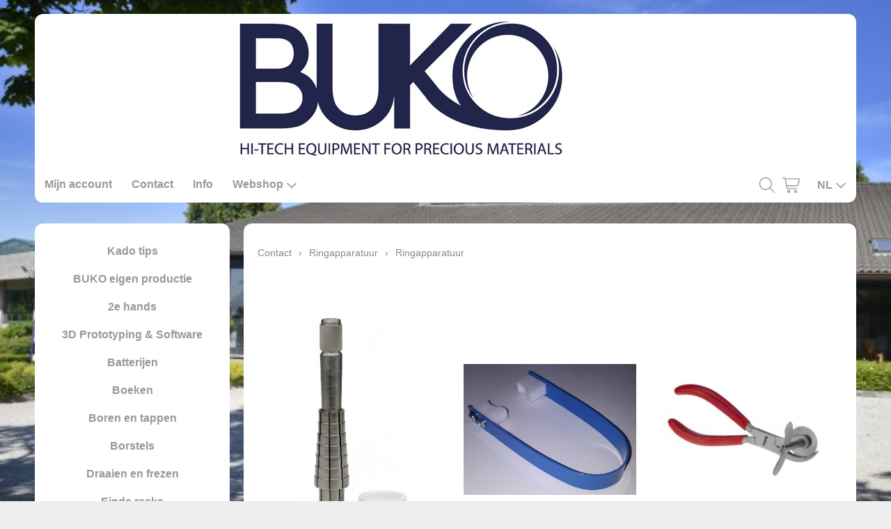

--- FILE ---
content_type: text/html; charset=UTF-8
request_url: https://bukowebshop.com/ringapparatuur
body_size: 3984
content:
<!DOCTYPE html><html lang="nl"><head><meta charset="utf-8"><title>BUKO - KORTRIJK - BELGIUM</title><meta name="description" content="Ringapparatuur - BUKO - KORTRIJK - BELGIUM - HI-TECH EQUIPMENT FOR PRECIOUS MATERIALS"><meta name="generator" content="EasyWebshop"><meta name="viewport" content="width=device-width, initial-scale=1"><meta name="st" content="0e9d83e8d1433800a81be5ca944acc6f"><script>var shop_path = '/'</script><script src="/scripts/s.js?v=2"></script><link rel="stylesheet" href="/shops/bukokortrijk/design/3/d.css?v=63"><link rel="icon" href="/favicon.ico" type="image/x-icon"><script>var cart_url='/cart';var photo_url='/shops/bukokortrijk/';var photos=[];window.onscroll=lscroll;qs='&c=912071';delete q</script><meta property="og:title" content="Ringapparatuur"><meta property="og:type" content="website"><meta property="og:url" content="https://bukowebshop.com/ringapparatuur"><meta property="og:image" content="https://bukowebshop.com/shops/bukokortrijk/category/ringapparatuur.jpg"><link rel="stylesheet" href="/shops/bukokortrijk/labels.css?v=7"></head><body><div id="cont1"><header id="header1"><div id="logo"><a href="/" onclick="return al(this)"><img src="/shops/bukokortrijk/logo.png" alt="BUKO - KORTRIJK - BELGIUM"></a></div></header><header id="header2"><div id="slideshow"></div></header><header id="header3"><div id="mnav"><a href="#" onclick="return mNav()"><svg><use xlink:href="/img/sprite.svg#bars"></use></svg></a></div><nav><ul><li><a href="/account" onclick="return al(this)">Mijn account</a></li><li><a href="/contact" onclick="return al(this)">Contact</a></li><li><a href="/info" onclick="return al(this)">Info</a></li><li><a href="/webshop" onclick="return al(this)">Webshop<svg class="caret"><use xlink:href="/img/sprite.svg#down"></use></svg></a><ul class="cat"><li><a href="/kado-tips" onclick="return al(this)">Kado tips</a></li><li><a href="/buko-eigen-productie" onclick="return al(this)">BUKO eigen productie</a></li><li><a href="/2e-hands" onclick="return al(this)">2e hands</a></li><li><a href="/3d-prototyping-software" onclick="return al(this)">3D Prototyping &amp; Software</a></li><li><a href="/batterijen" onclick="return al(this)">Batterijen</a></li><li><a href="/boeken" onclick="return al(this)">Boeken</a></li><li><a href="/boren-en-tappen" onclick="return al(this)">Boren en tappen</a></li><li><a href="/borstels" onclick="return al(this)">Borstels</a></li><li><a href="/draaien-en-frezen" onclick="return al(this)">Draaien en frezen</a></li><li><a href="/webshop/607457-einde-reeks" onclick="return al(this)">Einde reeks</a></li><li><a href="/emailleren" onclick="return al(this)">Emailleren</a></li><li><a href="/webshop/102066-fournituren" onclick="return al(this)">Fournituren</a></li><li><a href="/webshop/100973-frezen" onclick="return al(this)">Frezen</a></li><li><a href="/galvano" onclick="return al(this)">Galvano</a></li><li><a href="/gieten" onclick="return al(this)">Gieten</a></li><li><a href="/graveren-en-zetten" onclick="return al(this)">Graveren en zetten</a></li><li><a href="/hamers" onclick="return al(this)">Hamers</a></li><li><a href="/hangmotoren-en-toebehoren" onclick="return al(this)">Hangmotoren en toebehoren</a></li><li><a href="/klemsystemen" onclick="return al(this)">Klemsystemen</a></li><li><a href="/webshop/101955-legeringen" onclick="return al(this)">Legeringen</a></li><li><a href="/meetinstrumenten" onclick="return al(this)">Meetinstrumenten</a></li><li><a href="/micromotoren" onclick="return al(this)">Micromotoren</a></li><li><a href="/webshop/904745-microscopen" onclick="return al(this)">Microscopen</a></li><li><a href="/nieuwe-artikelen" onclick="return al(this)">Nieuwe artikelen</a></li><li><a href="/opleiding" onclick="return al(this)">Opleiding</a></li><li><a href="/oppervlakte-behandeling" onclick="return al(this)">Oppervlakte behandeling</a></li><li><a href="/optiek" onclick="return al(this)">Optiek</a></li><li><a href="/parelrijgen" onclick="return al(this)">Parelrijgen</a></li><li><a href="/pincetten" onclick="return al(this)">Pincetten</a></li><li><a href="/polijsten" onclick="return al(this)">Polijsten</a></li><li><a href="/reinigen-en-drogen" onclick="return al(this)">Reinigen en drogen</a></li><li><a href="/webshop/102015-ringapparatuur" onclick="return al(this)">Ringapparatuur</a></li><li><a href="/scharen" onclick="return al(this)">Scharen</a></li><li><a href="/schuren" onclick="return al(this)">Schuren</a></li><li><a href="/smeden" onclick="return al(this)">Smeden</a></li><li><a href="/smelten" onclick="return al(this)">Smelten</a></li><li><a href="/solderen" onclick="return al(this)">Solderen</a></li><li><a href="/stempelen" onclick="return al(this)">Stempelen</a></li><li><a href="/tangen" onclick="return al(this)">Tangen</a></li><li><a href="/webshop/102033-vijlen" onclick="return al(this)">Vijlen</a></li><li><a href="/walsen-en-draadtrekgereedschap" onclick="return al(this)">Walsen en draadtrekgereedschap</a></li><li><a href="/webshop/101735-wasbewerking" onclick="return al(this)">Wasbewerking</a></li><li><a href="/werkbanken-en-toebehoren" onclick="return al(this)">Werkbanken en toebehoren</a></li><li><a href="/zandstralen" onclick="return al(this)">Zandstralen</a></li><li><a href="/zagen" onclick="return al(this)">Zagen</a></li></ul></li></ul></nav><div id="search"><a href="/search" onclick="return searchSlide(this)"><svg><title>Zoeken</title><use xlink:href="/img/sprite.svg#search"></use></svg></a></div><div id="cart"><a href="/cart" rel="nofollow" onclick="cartSlide(this);return false"><svg width="24" height="24"><use xlink:href="/img/sprite.svg#cart"></use></svg></a></div><div id="lang"><a href="/lang" onclick="langSlide('');return false"><span>NL</span><svg class="caret"><use xlink:href="/img/sprite.svg#down"></use></svg></a></div></header><div id="cont2"><div id="cont3"><div id="cat"><ul class="cat"><li><a href="/kado-tips" onclick="return al(this)">Kado tips</a></li><li><a href="/buko-eigen-productie" onclick="return al(this)">BUKO eigen productie</a></li><li><a href="/2e-hands" onclick="return al(this)">2e hands</a></li><li><a href="/3d-prototyping-software" onclick="return al(this)">3D Prototyping &amp; Software</a></li><li><a href="/batterijen" onclick="return al(this)">Batterijen</a></li><li><a href="/boeken" onclick="return al(this)">Boeken</a></li><li><a href="/boren-en-tappen" onclick="return al(this)">Boren en tappen</a></li><li><a href="/borstels" onclick="return al(this)">Borstels</a></li><li><a href="/draaien-en-frezen" onclick="return al(this)">Draaien en frezen</a></li><li><a href="/webshop/607457-einde-reeks" onclick="return al(this)">Einde reeks</a></li><li><a href="/emailleren" onclick="return al(this)">Emailleren</a></li><li><a href="/webshop/102066-fournituren" onclick="return al(this)">Fournituren</a></li><li><a href="/webshop/100973-frezen" onclick="return al(this)">Frezen</a></li><li><a href="/galvano" onclick="return al(this)">Galvano</a></li><li><a href="/gieten" onclick="return al(this)">Gieten</a></li><li><a href="/graveren-en-zetten" onclick="return al(this)">Graveren en zetten</a></li><li><a href="/hamers" onclick="return al(this)">Hamers</a></li><li><a href="/hangmotoren-en-toebehoren" onclick="return al(this)">Hangmotoren en toebehoren</a></li><li><a href="/klemsystemen" onclick="return al(this)">Klemsystemen</a></li><li><a href="/webshop/101955-legeringen" onclick="return al(this)">Legeringen</a></li><li><a href="/meetinstrumenten" onclick="return al(this)">Meetinstrumenten</a></li><li><a href="/micromotoren" onclick="return al(this)">Micromotoren</a></li><li><a href="/webshop/904745-microscopen" onclick="return al(this)">Microscopen</a></li><li><a href="/nieuwe-artikelen" onclick="return al(this)">Nieuwe artikelen</a></li><li><a href="/opleiding" onclick="return al(this)">Opleiding</a></li><li><a href="/oppervlakte-behandeling" onclick="return al(this)">Oppervlakte behandeling</a></li><li><a href="/optiek" onclick="return al(this)">Optiek</a></li><li><a href="/parelrijgen" onclick="return al(this)">Parelrijgen</a></li><li><a href="/pincetten" onclick="return al(this)">Pincetten</a></li><li><a href="/polijsten" onclick="return al(this)">Polijsten</a></li><li><a href="/reinigen-en-drogen" onclick="return al(this)">Reinigen en drogen</a></li><li><a href="/webshop/102015-ringapparatuur" onclick="return al(this)">Ringapparatuur</a></li><li><a href="/scharen" onclick="return al(this)">Scharen</a></li><li><a href="/schuren" onclick="return al(this)">Schuren</a></li><li><a href="/smeden" onclick="return al(this)">Smeden</a></li><li><a href="/smelten" onclick="return al(this)">Smelten</a></li><li><a href="/solderen" onclick="return al(this)">Solderen</a></li><li><a href="/stempelen" onclick="return al(this)">Stempelen</a></li><li><a href="/tangen" onclick="return al(this)">Tangen</a></li><li><a href="/webshop/102033-vijlen" onclick="return al(this)">Vijlen</a></li><li><a href="/walsen-en-draadtrekgereedschap" onclick="return al(this)">Walsen en draadtrekgereedschap</a></li><li><a href="/webshop/101735-wasbewerking" onclick="return al(this)">Wasbewerking</a></li><li><a href="/werkbanken-en-toebehoren" onclick="return al(this)">Werkbanken en toebehoren</a></li><li><a href="/zandstralen" onclick="return al(this)">Zandstralen</a></li><li><a href="/zagen" onclick="return al(this)">Zagen</a></li></ul></div></div><main><p class="webshop_breadcrumb"><a href="/webshop" onclick="return al(this)">Contact</a> &rsaquo; <a href="/webshop/102015-ringapparatuur" onclick="return al(this)">Ringapparatuur</a> &rsaquo; <span>Ringapparatuur</span></p><h1></h1><ul id="catlist" class="view-1 hqphoto"><li class="hidden"></li><li class="hidden"></li><li class="hidden"></li><li class="hidden"></li><li class="hidden"></li></ul><div id="productlist" class="hqphoto"><div id="prodhead"><noscript><p></p></noscript></div><div id="prodbody"><ul id="prodlist" class="view-1"><li id="p4036128"><a href="/ra-ringapparatuur/ringvergroter-eco" onclick="return showProd(this,event)"><div><img src="/shops/bukokortrijk/21-007-economische-ringvergroter.jpg" alt="Ringvergroter Eco"></div><div><div>Ringvergroter Eco</div><div class="webshop_price">€&nbsp;21,50</div></div></a></li><li id="p12536762"><a href="/klemsystemen/houder-voor-ringen" onclick="return showProd(this,event)"><div><img src="/shops/bukokortrijk/12-022eco-houder-voor-ringen.jpg" alt="Houder voor ringen"></div><div><div>Houder voor ringen</div><div class="webshop_price">€&nbsp;21,74</div></div></a></li><li id="p993094"><a href="/t-ringzaagtangen/ringzaagtang-buko-eco" onclick="return showProd(this,event)"><div><img src="/shops/bukokortrijk/21-042-ringzaagtang-buko.jpg" alt="Ringzaagtang Buko Eco"></div><div><div>Ringzaagtang Buko Eco</div><div class="webshop_price">€&nbsp;26,25</div></div></a></li><li id="p11743787"><a href="/t-ringzaagtangen/ringzaagtang-standaard-augusta-47" onclick="return showProd(this,event)"><div><img src="/shops/bukokortrijk/21-040-ringzaagtang-augusta.jpg" alt="Ringzaagtang standaard Augusta 4743"></div><div><div>Ringzaagtang standaard Augusta 4743</div><div class="webshop_price">€&nbsp;83,84</div></div></a></li><li id="p993148"><a href="/t-ringzaagtangen/kleine-ringzaagtang" onclick="return showProd(this,event)"><div><img src="/shops/bukokortrijk/993148-1.jpg" alt="Kleine ringzaagtang"></div><div><div>Kleine ringzaagtang</div><div class="webshop_price">€&nbsp;114,92</div></div></a></li><li id="p9339327"><a href="/ra-ringapparatuur/ringrekapparaat-eco" onclick="return showProd(this,event)"><div><img src="/shops/bukokortrijk/21-010e-ringrekapparaat-4-33-eco.jpg" alt="Ringrekapparaat Eco"></div><div><div>Ringrekapparaat Eco</div><div class="webshop_price">€&nbsp;145,50</div></div></a></li><li id="p13939464"><a href="/t-ringzaagtangen/ringzaagtang-professioneel-august" onclick="return showProd(this,event)"><div><img src="/shops/bukokortrijk/21-041-ringzaagtang-pro.jpg" alt="Ringzaagtang professioneel Augusta 4745"></div><div><div>Ringzaagtang professioneel Augusta 4745</div><div class="webshop_price">€&nbsp;172,16</div></div></a></li><li id="p14525373"><a href="/ra-ringapparatuur/ringplooiapparaat-eco" onclick="return showProd(this,event)"><div><img src="/shops/bukokortrijk/21-059eco-ringplooiapparaat-eco.jpg" alt="Ringplooiapparaat Eco"></div><div><div>Ringplooiapparaat Eco</div><div class="webshop_price">€&nbsp;214,34</div></div></a></li><li id="p868317"><a href="/ra-ringapparatuur/buis-plooiapparaat-optimum" onclick="return showProd(this,event)"><div><img src="/shops/bukokortrijk/868317-1.jpg" alt="Buis plooiapparaat Optimum"></div><div><div>Buis plooiapparaat Optimum</div><div class="webshop_price">€&nbsp;218,09</div></div></a></li><li id="p868260"><a href="/ra-ringapparatuur/ringvergroter-35an" onclick="return showProd(this,event)"><div><img src="/shops/bukokortrijk/21-015-ringvergroter-35an.jpg" alt="Ringvergroter 35AN"></div><div><div>Ringvergroter 35AN</div><div class="webshop_price">€&nbsp;242,56</div></div></a></li><li id="p12697112"><a href="/detail/12697112-21-058-ringplooiapparaat-durston" onclick="return showProd(this,event)"><div><img src="/shops/bukokortrijk/21-058-ringplooiapparaat-durston.jpg" alt="Ringplooiapparaat Durston"></div><div><div>Ringplooiapparaat Durston</div><div class="webshop_price">€&nbsp;289,00</div></div></a></li><li id="p16364893"><a href="/t-ringzaagtangen/ring-rescue-compressie-unit" onclick="return showProd(this,event)"><div><img src="/shops/bukokortrijk/21-030-ringzaagtang-standaard-augusta-4743.jpg" alt="Ring rescue compressie unit"></div><div><div>Ring rescue compressie unit</div><div class="webshop_price">€&nbsp;310,00</div></div></a></li><li id="p868245"><a href="/ra-ringapparatuur/ringrekapparaat-33b" onclick="return showProd(this,event)"><div><img src="/shops/bukokortrijk/21-010-ringrekapparaat-33b.jpg" alt="Ringrekapparaat 33B"></div><div><div>Ringrekapparaat 33B</div><div class="webshop_price">€&nbsp;337,42</div></div></a></li><li id="p16198646"><a href="/ra-ringapparatuur/ringplooiapparaat-durston" onclick="return showProd(this,event)"><div><img src="/shops/bukokortrijk/21-059-ringplooiapparaat-durston.jpg" alt="Ringplooiapparaat Durston"></div><div><div>Ringplooiapparaat Durston</div><div class="webshop_price">€&nbsp;349,00</div></div></a></li><li id="p3142466"><a href="/ra-ringapparatuur/ringplooiapparaat-pepetools" onclick="return showProd(this,event)"><div><img src="/shops/bukokortrijk/21-059a-ringplooiapparaat.jpg" alt="Ringplooiapparaat Pepetools"></div><div><div>Ringplooiapparaat Pepetools</div><div class="webshop_price">€&nbsp;359,91</div></div></a></li><li id="p868308"><a href="/ra-ringapparatuur/ringplooiapparaat-35pa" onclick="return showProd(this,event)"><div><img src="/shops/bukokortrijk/868308-1.jpg" alt="Ringplooiapparaat 35PA"></div><div><div>Ringplooiapparaat 35PA</div><div class="webshop_price">€&nbsp;428,03</div></div></a></li><li id="p7416693"><a href="/ra-ringapparatuur/combi-ringrekapparaat-durston" onclick="return showProd(this,event)"><div><img src="/shops/bukokortrijk/21-009-combi-ringrekapparaat-durston.jpg" alt="Combi ringrekapparaat Durston"></div><div><div>Combi ringrekapparaat Durston</div><div class="webshop_price">€&nbsp;495,00</div></div></a></li><li id="p868251"><a href="/ra-ringapparatuur/ringvergroter-35s" onclick="return showProd(this,event)"><div><img src="/shops/bukokortrijk/868251-1.jpg" alt="Ringvergroter 35S"></div><div><div>Ringvergroter 35S</div><div class="webshop_price">€&nbsp;597,79</div></div></a></li><li id="p12543041"><a href="/buko-eigen-productie/ring-rek-apparaat-mre/1-met-m" onclick="return showProd(this,event)"><div><img src="/shops/bukokortrijk/21-013-economische-ringvergroter.jpg" alt="Ring-rek apparaat MRE/1 met motor"></div><div><div>Ring-rek apparaat MRE/1 met motor</div><div class="webshop_price">€&nbsp;4 370,00</div></div></a></li><li id="p10547297"><a href="/detail/10547297-21-020-hydraulisch-ringkalibreerapparaat-hrc-1" onclick="return showProd(this,event)"><div><img src="/shops/bukokortrijk/21-020-ringkalibreertoestel-hrc1.jpg" alt="Hydraulisch ringkalibreerapparaat HRC/1"></div><div><div>Hydraulisch ringkalibreerapparaat HRC/1</div><div class="webshop_price">€&nbsp;5 325,00</div></div></a></li><li id="p16395238"><a href="/buko-eigen-productie/hydraulisch-ringkalibreerappa" onclick="return showProd(this,event)"><div><img src="/shops/bukokortrijk/21-021-hydraulisch-ringkalibreerapparaat-hrc1.jpg" alt="Hydraulisch ringkalibreerapparaat HRC/2"></div><div><div>Hydraulisch ringkalibreerapparaat HRC/2</div><div class="webshop_price">€&nbsp;6 665,00</div></div></a></li><script>fixProdList()</script></ul></div><noscript><p></p></noscript><script>scrollPosition=offset=0;numProducts=21</script></div><div id="productlist_bottom" style="clear: both"></div><div class="ewloader" id="ewloading"><svg viewBox="0 0 60 40"><circle stroke="none" cx="6" cy="20" r="6"><animate attributeName="opacity" dur="1s" values="0;1;0" repeatCount="indefinite" begin="0.1"/></circle><circle stroke="none" cx="26" cy="20" r="6"><animate attributeName="opacity" dur="1s" values="0;1;0" repeatCount="indefinite" begin="0.2"/></circle><circle stroke="none" cx="46" cy="20" r="6"><animate attributeName="opacity" dur="1s" values="0;1;0" repeatCount="indefinite" begin="0.3"/></circle></svg></div><p id="webshop_uparrow"><a href="#" onclick="scrollToTop();this.blur();return false"></a></p></main></div><footer id="footer1"><div id="footnav"><ul><li><a href="/account" onclick="return al(this)">Mijn account</a></li><li><a href="/contact" onclick="return al(this)">Contact</a></li><li><a href="/info" onclick="return al(this)">Info</a></li><li><a href="/" onclick="return al(this)">Home</a></li></ul></div><address><p><strong>Nv Buko</strong><br>BE0405319448<br>Engelse Wandeling 5<br>8500 KORTRIJK<br>België</p><p><svg><use xlink:href="/img/sprite.svg#phone"></use></svg><a href="tel:003256220549">003256220549</a></p></address><footer id="footercontent"><a href="https://www.facebook.com/bukokortrijk/" target="_blank"><div class="soc-facebook social"></div></a></footer><div id="terms"><span>Alle prijzen zijn Exclusief 21% BTW</span><a href="/terms" onclick="return al(this)">Algemene voorwaarden</a><a href="/privacy" onclick="return al(this)">Privacyverklaring</a></div></footer></div><div style="position:absolute;left:0;width:100%;font-size:10pt;background:#fff;padding:10px 0;text-align:center"><a href="https://easywebshop.be?f=bukokortrijk" target="_blank" style="color:#333;text-decoration:none">Powered by <strong style="color:#f60">Easy</strong><strong style="color:#444">Webshop</strong></a></div></body></html>

--- FILE ---
content_type: text/css
request_url: https://bukowebshop.com/shops/bukokortrijk/design/3/d.css?v=63
body_size: 31265
content:
html{--margin:10px;--padding:10px;--menucolor:#999;--iconcolor:#999;--hovercolor:#bbb}svg, svg path{width:28px;height:28px}a img{border:none;outline:none}label{cursor:pointer;padding:0 0 0 8px}hr{border-style:solid;border-width:1px 0 0 0;border-color:#ccc}h1{font-size:1.5em}h2{font-size:1.3em}.error{color:#333;background:#f8f8f8;border-width:0 0 2px 0;border-style:solid;border-color:#ff6347;padding:10px;font-size:1.1em;margin:16px 0}.error ul{list-style:none}.info{width:100%;font-size:1.2em;margin-bottom:12px;color:#5fc331;font-weight:bold}.info svg{vertical-align:middle;margin-right:8px;width:20px;height:20px;fill:#5fc331}.info svg path{fill:#5fc331}.info span{width:100%;vertical-align:middle}span.ewloader{display:none;animation:fadein 0.4s ease-in}div.ewloader{margin:0;padding:0;text-align:center;animation:fadein 0.4s ease-in}.ewloader svg,
.ewloader svg path{fill:#999;width:80px;height:30px}main div.ewloader{margin:100px auto}#addtocart_result div.ewloader{margin:0 auto}#ewloading{display:none}svg.caret, svg.caret path{vertical-align:middle;width:16px;height:16px;margin-left:4px}input, select, textarea{border:1px solid #ccc;border-radius:4px;margin:0px 0 8px 0;padding:10px}select{padding:9px}input:focus, textarea:focus{background:#eee}input[type="checkbox"],
input[type="radio"]{border:0;outline:none;cursor:pointer}td.double input:first-child{margin-right:16px}td.double input[size="10"]{width:100px}.tr_submit td{padding-top:20px}.leftbuttons a{margin-right:10px}.rightbuttons{text-align:right}.rightbuttons a{margin-left:10px}.cp{display:inline-block;margin:0 0 0 4px;vertical-align:middle}.cp svg{width:16px;height:16px;margin:0 0 3px 0;animation:fadein .2s ease-in forwards}.cpwarn{display:inline;vertical-align:top;font-size:0.8em;color:#f60;font-weight:bold}svg path[fill="#5FC331"]{fill:#5fc331}svg path[fill="#F60"]{fill:#f60}svg path[fill="#FF5632"]{fill:#ff5632}svg.ic{width:24px;height:24px;margin:0 6px 0 0;vertical-align:middle}.pw-eye{position:absolute;cursor:pointer;fill:#666;transform:translateX(-33px) translateY(3px)}table{border:0;margin:0 auto;width:100%;border-spacing:0}th{padding:12px 0;text-align:left}tr.hover:hover{background:#f6f6f6;cursor:pointer}.formtable{border-spacing:6px;margin:0 -3px 0 -3px}.formtable td:first-of-type{width:30%}#mnav{display:none}#cart,
#lang{white-space:nowrap}#lang span, #lang svg{vertical-align:middle}div[class^='pay-']{border:1px solid #CCC;margin:4px;opacity:0.85;transition:opacity 0.3s}div[class^='pay-']:hover{opacity:1}#search_form{display:flex;margin:0 auto;text-align:center;max-width:330px}#search_form input{}#search_form input[type="search"]{width:67%;min-width:none;flex-grow:2;padding:6px 4px;margin-right:10px;border-radius:0;border-width:0 0 1px 0;font-size:1.1em;background:#fff}#search_form input[type="submit"]{width:33%}.search_time{color:#aaa;font-size:0.9rem}.webshop_breadcrumb{color:#888;font-size:0.9rem}.webshop_breadcrumb a{margin:0 6px;color:#888;text-decoration:none}.webshop_breadcrumb a:hover{text-decoration:underline}.webshop_breadcrumb a:first-child{margin-left:0}.webshop_breadcrumb span{margin-left:6px}div.columns{display:flex;flex-flow:row wrap;justify-content:space-around}div.columns > div{flex-grow:1;flex-basis:0;min-width:140px;min-height:24px}#prodhead{text-align:right;margin-bottom:var(--margin)}.panel{display:inline-block;padding:0 12px;text-align:left;cursor:pointer}.panel > svg,
.panel > svg path{margin:0 6px 4px 0;vertical-align:middle;fill:#999;transition:0.3s fill}.panel > span{font-weight:bold;color:#999;transition:0.3s color}.panel:hover span{color:#f90}.panel:hover svg,
.panel:hover svg path{fill:#f90}.panel > div{display:none}#panelpop{position:fixed;width:100%;height:100%;left:0;top:0;z-index:12;text-align:center;background:rgba(0,0,0,0.8);opacity:0;transition:opacity 0.3s}#panelpop > div{display:inline-block;max-width:400px;color:#fff;font-size:1.8em;text-align:left}#panelpop > div > h1{font-size:1.4em;padding-left:24px}#panelpop > div div{width:100%;padding:6px 24px 8px 24px;cursor:pointer;border-radius:8px}#panelpop > div svg{margin-right:12px;vertical-align:middle}#panelpop > div svg,
#panelpop > div svg path{fill:#fff}#panelpop > div div:hover:not(.active){background:rgba(255,255,255,0.1)}#panelpop > div div.active{color:#999;cursor:default}#panelpop > div div.active svg,
#panelpop > div div.active svg path{fill:#999}/* Category and Productlist display <div id="productlist"> contains <ul id="prodlist"> instances which are added by lazy loading
*/
#catlist{width:100%;font-weight:bold}#noproductsfound{color:#f60;font-size:1.4em;text-align:center;font-weight:bold;opacity:0;transition:opacity 0.3s}#prodbody{display:flex}#filtersform{position:sticky;align-self:flex-start;top:0;margin:0;padding:0;width:200px;min-width:200px;height:100vh;overflow:auto;transition:opacity 0.3s, min-width 0.5s ease-out}#prodbody > ul{flex-grow:2}#prodlist, #catlist{display:inline-flex;flex-wrap:wrap;align-content:flex-start;justify-content:space-evenly;gap:10px;margin:0;padding:0;list-style:none;text-align:center;overflow:hidden;transition:opacity 0.2s linear, max-height 0.5s ease-out}#prodlist > li, #catlist > li{flex-grow 1;width:260px;max-width:512px;transition:max-height 3s ease, height 3s ease, opacity 0.5s linear}#catlist.hqphoto li,
#productlist.hqphoto li{width:calc(33% - 30px);margin:0 12px}#prodlist > li > a, #catlist > li > a{display:flex;flex-direction:column;height:100%;margin:0;padding:0;text-decoration:none;outline:none;color:#666}#catlist > li > a > div:nth-of-type(1), #prodlist > li > a > div:nth-of-type(1){display:flex;align-items:center;height:100%;overflow:hidden}#catlist > li > a > div:nth-of-type(2){}#prodlist > li > a > div:nth-of-type(2){}#catlist > li > a > div > img,
#prodlist > li > a > div > img{margin:10px auto;max-width:100%}#catlist div > div, #prodlist div > div{padding:2px 0}#prodlist .webshop_subphotos{display:flex;align-items:flex-start;gap:1%}#catlist.uniform_photos > li > a > div:nth-of-type(1),
#productlist.uniform_photos #prodlist > li > a > div:nth-of-type(1){width:230px;height:230px;margin:20px 0;background-position:center;background-size:cover;background-repeat:no-repeat}#catlist.hqphoto.uniform_photos > li > a > div:nth-of-type(1),
#productlist.hqphoto.uniform_photos #prodlist > li > a > div:nth-of-type(1){min-width:230px;width:auto}#prodlist.view-2 > li{min-width:310px;display:flex;flex-direction:column;justify-content:space-between}#prodlist.view-2 > li > a{height:auto}#prodlist.view-2 > li > .webshop_prodlist_addtocart{min-height:60px}#prodlist.view-2 > li > .webshop_prodlist_addtocart .webshop_stylebutton{margin-top:8px}#prodlist.view-3 > li > a > div:nth-of-type(2),
#catlist.view-3 > li > a > div:nth-of-type(2){display:none}#prodlist.view-4 > li{min-width:calc(100% - 20px);text-align:left}#prodlist.view-4 > li > a{height:auto}#prodlist.view-4 > li > a > div{display:inline-block;vertical-align:top}#prodlist.view-4 > li > a > div:nth-of-type(1){width:28%;margin-right:2%;max-width:260px}#productlist.hqphoto.uniform_photos #prodlist.view-4 > li > a > div:nth-of-type(1){max-width:360px}#prodlist.view-4 > li > a > div:nth-of-type(2){width:70%}#prodlist.view-4 > li > a > div:nth-of-type(2) > div{margin:5px 10px}#prodlist.view-4 > li > a > div:nth-of-type(2) > div:first-of-type{font-weight:bold}#prodlist.view-4 .webshop_prodlist_addtocart{text-align:right}#prodlist.view-4 a.webshop_stylebutton{margin:5px 0 10px 10px}#catlist.view-5 > li > a > div:nth-of-type(1){display:none}#catlist.view-5 > li > a > div:nth-of-type(2){padding:30px 0 25px 0}#prodlist.view-5{gap:0}#prodlist.view-5 > li{display:flex;width:100%;align-items:center;gap:8px;max-width:100%;border-width:0 0 1px 0;border-style:solid;border-color:#eee;transition:background 0.3s}#prodlist.view-5 > li > a{flex-grow:3;outline:none}#prodlist.view-5 > li > a > div{display:flex;align-items:flex-start;min-width:80%;height:auto;min-height:0}#prodlist.view-5 > li > a > div > div{flex-grow:1;text-align:left;width:30%}#prodlist.view-5 .webshop_old_price{padding-left:0;display:block;line-height:0.5em;position:absolute}#prodlist.view-5 .webshop_units{padding-left:0;display:inline-block}#prodlist.view-5 > li > a > div > div:first-of-type{width:40%}#prodlist.view-5 > li > div{height:auto;min-height:auto;min-width:234px;text-align:right;white-space:nowrap}#prodlist.view-5 a.webshop_stylebutton{margin:2px 0 2px 10px}#prodlist.view-5 li:hover{background:rgba(204,204,204,0.4)}#prodlist.view-5 > li > a > div:nth-of-type(1){max-height:50px;line-height:50px}#catlist > li.hidden,
#prodlist > li.hidden{margin:0;border:none}span[class^=label]{position:absolute}.webshop_price{font-weight:bold}.webshop_price > div{display:inline-block}.webshop_old_price{text-decoration:line-through;margin-right:6px}.webshop_units{vertical-align:super;font-size:0.9em;font-weight:normal;margin-left:5px}.webshop_status_ok,
.webshop_status_warning,
.webshop_status_error{font-weight:bold}.webshop_status_ok{color:#5fc331}.webshop_status_warning{color:#f30}.webshop_status_error{color:#c00}#photo-div{position:fixed;top:0;left;0;width:100%;height:100%;background:#fff;z-index:2001}#photo-div > svg{position:fixed;top:40vh;left:5vw;width:10vw;height:10vw;min-width:50px;min-height:50px;max-width:90px;max-height:90px;z-index:2004;fill:#ccc;cursor:pointer}#photo-div > svg:last-child{left:auto;right:5vw}#photo-div > svg path{fill:#ccc}#photo-div > img{position:absolute;margin:auto;top:0;bottom:0;left:0;right:0;max-width:100%;max-height:100%;object-fit:scale-down;cursor:pointer}#photo-div > svg:hover,
#photo-div > svg:hover path{fill:#999}#slidedivcont{position:fixed;width:100%;left:0;top:0;margin:0;padding:0;text-align:center;z-index:50}#slidedivcont > div{display:inline-block;width:1130px;max-width:90vw;vertical-align:top;text-align:left;box-shadow:0px 0px 25px 0px rgba(165, 165, 165, 0.7);background:#fff;max-height:0;transition:max-height 1s;overflow-y:hidden}#slideup{text-align:right;opacity:0;transition:opacity .5s}#slideup svg{position:absolute;width:32px;height:32px;margin:-5px 0 0 -52px;cursor:pointer;fill:#999;color:#999}#slideup svg{fill:#999;color:#999}#slideup svg:hover,
#slideup svg:hover path{fill:#ccc;color:#ccc}#slidediv{height:calc(100% - 70px);padding:10px 30px;opacity:0;transition:opacity 0.5s;margin-bottom:40px}#slidediv .ewloader{margin-top:40px}.slidelang a{display:inline-block;width:194px;color:#333;text-decoration:none;padding:10px;border-radius:4px}.slidelang a:hover{background:#eee}#prodlist #prod-detail{width:100%;margin:16px;text-align:left;opacity:0;transition:min-height 0.1s, max-height 0.1s, opacity 0.5s}#prod-detail > div{padding:0}.webshop_detail{display:flex;gap:10px;margin-bottom:10px}.webshop_detail_left{text-align:left;flex-grow:1;width:19%}.webshop_detail_right{flex-grow:2}.webshop_detail_photos a{display:inline-block;width:107px;text-align:center;margin:0 16px 16px 0}.webshop_detail_photos a:first-of-type{display:block;width:100%;text-align:left;margin:0}.webshop_detail_photos a > div{}.webshop_detail_photos a img{max-width:100%}p.webshop_price{margin:0 0 12px 0;font-size:1.3em}.prod-color{display:inline-block;vertical-align:top;margin:3px 0 0 10px;width:44px;height:26px;border:1px solid #ccc;border-radius:3px}.webshop_addtocart label{padding-left:0}.webshop_addtocart input[name="amount"]{margin:10px}#addtocart_result{min-height:40px}#addtocart_result .info{display:inline-block;margin:0 8px 8px 0}.webshop_properties{width:100%}.webshop_properties tr td{padding:8px 0 0 0}.webshop_properties tr th,
.webshop_properties tr:not(:last-child) td{padding:8px 0 0 0;border-style:dashed;border-color:#ccc;border-width:0 0 1px 0}.webshop_paramstable td{vertical-align:top;width:50%;min-width:280px}.obligatedfield{color:#c00;margin-left:3px;font-weight:bold}.paramerror{color:#c00;font-weight:bold}.webshop_addtocart{margin:20px 0}.webshop_detail th,
.webshop_detail td{padding-left:0}table.webshop_tierprices{width:100%;text-align:left;margin:10px 0 30px 0}.webshop_addtowishlist svg{vertical-align:top;margin:10px 0 0 10px;width:36px;height:36px;cursor:pointer}.webshop_addtowishlist svg path{fill:#ff4c4c}.webshop_addtowishlist svg:hover path{fill:#f00}.wishlist-tooltip{font-weight:bold;color:#666}#zp{position:absolute;width:400px;height:400px;border:1px solid #999;z-index:10}#detail_colors{margin:0 0 12px 0;display:flex;gap:12px;flex-wrap:wrap}#detail_colors > a{width:44px;height:44px;border-radius:50%;border:3px solid #fff;box-shadow:0 2px 8px rgba(0, 0, 0, 0.2);cursor:pointer;transition:transform 0.2s ease, box-shadow 0.2s ease;position:relative;min-width:44px;min-height:44px;font-size:0;color:transparent;display:block;text-decoration:none}#detail_colors > a:hover{transform:scale(1.1);box-shadow:0 4px 12px rgba(0, 0, 0, 0.3)}#detail_colors > a:active{transform:scale(0.95)}#detail_colors > a.selected{border-color:#333;border-width:4px;box-shadow:0 0 0 2px #fff, 0 2px 8px rgba(0, 0, 0, 0.3)}#detail_colors > a::after{content:attr(data-name);position:absolute;bottom:100%;left:50%;transform:translateX(-50%) translateY(-5px);background-color:#666;color:#fff;padding:6px 12px;border-radius:4px;font-size:14px;white-space:nowrap;opacity:0;pointer-events:none;transition:opacity 0.3s ease, transform 0.3s ease;z-index:2}#detail_colors > a::before{content:'';position:absolute;bottom:100%;left:50%;transform:translateX(-50%) translateY(1px);border:6px solid transparent;border-top-color:#666;opacity:0;pointer-events:none;transition:opacity 0.3s ease, transform 0.3s ease;z-index:2}#detail_colors > a:hover::after{opacity:1;transform:translateX(-50%) translateY(-10px)}#detail_colors > a:hover::before{opacity:1;transform:translateX(-50%) translateY(1px)}#detail_colors > a:focus{outline:2px solid #ccc}@media (hover:none){#detail_colors > a:active::after{opacity:1;transform:translateX(-50%) translateY(-10px)}#detail_colors > a:active::before{opacity:1;transform:translateX(-50%) translateY(-1px)}}.prod-close{border-width:1px 0 0px 0;border-style:dashed;border-color:#ddd;text-align:right;font-weight:bold}.prod-close a{display:block;padding:var(--padding) 0;color:#999;text-decoration:none;transition:0.3s color}.prod-close a:hover{text-decoration:none;color:var(--hovercolor)}.prod-close a > svg{width:24px;height:24px;fill:var(--iconcolor);vertical-align:middle;margin:0 10px;transition:0.3s fill}.prod-close a:hover > svg,
.prod-close a:hover > svg path{fill:var(--hovercolor)}.numnav{text-align:center}.numnav a, .numnav span{display:inline-block;margin:6px;padding:6px 12px;border-radius:3px;text-decoration:none}.numnav a{border:1px solid #eee}.numnav a:hover{text-decoration:none;background:#f6f6f6}#uparrow{display:none;position:fixed;bottom:20px;right:25px;z-index:10}#uparrow a{display:block;width:40px;height:40px;outline:none}#uparrow svg,
#uparrow svg path{width:36px;height:36px;fill:#999;color:#999}#uparrow a:hover svg,
#uparrow a:hover svg path{fill:#ccc;color:#ccc}#shipping_estimation{max-height:200px;overflow:auto;margin-bottom:20px}#shipping_estimation table{width:100%}.pm svg{width:64px;height:64px;margin-right:8px}.webshop_login{display:inline-block;width:50%;vertical-align:top}.webshop_login p{padding:10px 10px 10px 0}.webshop_login .tr_submit td{padding-top:5px}#orderlist{width:100%;border-spacing:6px;margin:0 -3px 0 -3px}#orderlist th{text-align:left;border-style:dashed;border-width:0 0 1px 0;border-color:#ddd;padding:0 0 6px 0}#orderlist td{vertical-align:middle;padding:2px 0}#orderlist tr.separator td{border-style:dashed;border-width:1px 0 0 0;border-color:#ccc;padding-top:8px}#orderlist td.orderlist_img{height:62px;width:62px}#orderlist td.orderlist_img a{float:left;width:60px;height:60px;border:1px solid #ccc;background-repeat:no-repeat;background-position:center center;background-size:cover}#orderlist td.orderlist_img a:hover{filter:brightness(110%)}#orderlist td:nth-child(2){vertical-align:top}#orderlist td:nth-child(2) a{text-decoration:none;color:#333;font-weight:bold}#orderlist tbody td:nth-child(4) input{margin-right:5px;color:#666;padding:4px;vertical-align:top;height:18px}#orderlist tbody td:nth-child(4) a{display:inline-block;height:20px;border:1px solid #ccc;border-radius:3px;padding:3px;margin-right:5px;outline:0;vertical-align:top}#orderlist tbody td:nth-child(4) a:hover{background:#eee}#enter_couponcode{text-align:right}ul.checkoutprogress{list-style:none;margin:30px 0;padding:0;text-align:right;color:#333}ul.checkoutprogress li{display:inline-block;position:relative;width:200px;margin:0 6px 6px 0;line-height:40px;text-align:center;background:#eee}ul.checkoutprogress li:before{content:"";position:absolute;height:0;width:0;left:0;top:0;border:20px solid transparent;border-left:8px solid #fff}ul.checkoutprogress li:after{content:"";position:absolute;height:0;width:0;left:100%;top:0;border:20px solid transparent;border-left:8px solid #eee;z-index:2}ul.checkoutprogress li:hover{background:#f3f3f3}ul.checkoutprogress li:hover:after{border-left:8px solid #f3f3f3}ul.checkoutprogress li.active{background:#d6ebad}ul.checkoutprogress li.active:after{border-left:8px solid #d6ebad}ul.checkoutprogress li a{display:block;text-decoration:none;color:#333;outline:none}div.paymentdescription,
div.shippingdescription{margin:8px 3px 8px 3px;color:#090;font-size:0.8em;font-weight:bold}#wepopcontainer{display:none;position:fixed;width:100%;height:100%;left:0;top:0;z-index:12;text-align:center;background:rgba(0,0,0,0.7)}#wepop{display:inline-block;width:100%;height:100%;max-width:960px;max-height:550px;margin:1% 0;background:#fff;border:1px solid #333;-moz-box-shadow:0 0 5px #000;-webkit-box-shadow:0 0 5px #000;box-shadow:0 0 5px #000;overflow:hidden}#weinner{width:100%;height:100%;overflow:auto;-webkit-overflow-scrolling:touch}.cust_order table{width:100%;margin-bottom:50px}.cust_order table table{width:100%;margin:20px 0;padding:0}.cust_order th{text-align:left;background:#eee;padding:4px}.cust_order td{vertical-align:top}.webshop_slideshow{width:100%;margin:0;padding:0}.webshop_slide{display:none;position:absolute;text-align:center;filter:alpha(opacity=0);-moz-opacity:0;opacity:0;margin:0;padding:0;background-repeat:no-repeat;background-position:center center;background-size:cover;justify-content:center;cursor:pointer}.webshop_slide a{display:inherit;justify-content:inherit;width:100%;height:100%;text-decoration:none;color:#fff}.webshop_slide div{padding:6px 12px;color:#fff;background:#000;font-weight:bold;filter:alpha(opacity=60);-moz-opacity:0.6;opacity:0.6}.sprev, .snext{position:absolute;width:64px;height:64px;filter:alpha(opacity=0);-moz-opacity:0;opacity:0;outline:none}.sprev:hover, .snext:hover{background-position:0 -64px}.sprev{background-image:url(/img/icons/prev.png)}.snext{background-image:url(/img/icons/next.png)}.slideshow_bullets{position:absolute;text-align:center}.slideshow_bullets > div{display:inline-block;width:15px;height:15px;border-radius:1px;border:1px solid #999;margin:0 8px 0 8px;cursor:pointer;box-shadow:0 1px 3px #999}.slideshow_bullets_active{background:#ccc}.slideshow_progressbar{height:2px;position:absolute;background:#ccc;filter:alpha(opacity=60);-moz-opacity:0.6;opacity:0.6}h1.blog, h2.blog{margin-bottom:0}img.blog{float:left;max-width:200px;margin:0 12px 5px 0;border-style:solid;border-color:#ccc;border-width:0 1px 0 0;padding:0 12px 0 0}p.blog_date{color:#999;font-size:0.9em;margin-top:0;padding-top:0}p.blog_more{text-align:right}a.social{outline:none}a.social svg{vertical-align:bottom;width:36px;height:36px;margin:6px}a.social use[href$="facebook"]{fill:#1977f3}a.social use[href$="instagram"]{fill:#e03967}a.social use[href$="mastodon"]{fill:#3088d4}a.social use[href$="nostr"]{fill:#8d45dd}a.social use[href$="twitter"]{fill:#333}a.social:hover{filter:brightness(150%)}p.rss{text-align:right}p.rss svg,
p.rss svg path{width:48px;height:48px;fill:#f36f23}p.rss svg:hover,
p.rss svg:hover path{fill:#f90}#webshop_chat{position:fixed;bottom:0;right:20px;max-width:300px;z-index:10;color:#333;background:#eee;border-radius:10px 10px 0 0;-webkit-box-shadow:0 -1px 1px 1px #666;-moz-box-shadow:0 -1px 1px 1px #666;box-shadow:0px 1px 2px 1px #666}#chat_titlebar{display:-webkit-flex;display:-ms-flexbox;display:flex;-webkit-justify-content:space-between;justify-content:space-between;vertical-align:middle;text-align:center;font-weight:bold;white-space:nowrap;border-radius:inherit;color:#ccc;background:#222}#chat_titlebar > div{margin:8px 10px;cursor:pointer}#chat_titlebar > div:first-child:hover{color:#fff}#chat_close{display:inline-block;width:14px;height:14px;margin:2px 8px 0 0;background-image:url(/img/icons/window.png);background-position:-28px 0}#chat_close:hover{background-position:-28px -14px}#chat_inner{max-height:0;text-align:center;-webkit-transition:max-height 1.5s linear;transition:max-height 1.5s linear}#chat_nameform label{display:block;padding-top:20px;font-weight:bold}#chat_nameform input{display:inline-block;width:80%;margin:0 0 20px 0}#chatwindow{height:160px;overflow-y:auto;text-align:left;background:#fff;padding:3px}.chat_statusmsg{color:#666}#webshop_chat textarea{width:95%}#chatbuttons{padding:5px;text-align:right}.userrating{display:inline-block;padding:5px;max-width:180px}.userrating .webshop_stylebutton{float:right}.userrating svg{fill:#fa0;width:24px;height:24px;margin-right:2px}.userrating svg path{fill:#fa0}.userrating svg.disabled path{fill:#ccc}div.legalmsg{display:inline-block;margin:20px 0;padding:0 12px;border-width:1px 0 1px 0;border-style:solid;border-color:#eee;font-size:0.9em}div.legalmsg strong{font-size:1.1em}p.ewr{display:flex;justify-content:center;padding:10px;border:1px solid #ddd}p.ewr > img{min-width:200px;margin-right:16px}.soc-facebook, .soc-instagram, .soc-linkedin, .soc-pinterest, .soc-twitter, .soc-youtube{display:inline-block;background:url('/img/sprite.png') no-repeat;overflow:hidden;text-indent:-9999px;text-align:left}.soc-facebook{background-position:-48px -712px;width:48px;height:48px}.soc-instagram{background-position:-48px -760px;width:48px;height:48px}.soc-linkedin{background-position:-0px -808px;width:48px;height:48px}.soc-pinterest{background-position:-48px -808px;width:48px;height:48px}.soc-twitter{background-position:-0px -856px;width:48px;height:48px}.soc-youtube{background-position:-0px -904px;width:48px;height:48px}.fadein{animation:fadein 0.4s ease-in}.fadeout{animation:fadeout 0.4s ease-out}@keyframes fadein{from{opacity:0}to{opacity:1}}@keyframes fadeout{from{opacity:1}to{opacity:0}}@media all and (max-width:1200px){/*#prodlist, ul[class*='webshop_catlist']{margin:0}*/ #catlist.hqphoto li, #productlist.hqphoto li{width:calc(50% - 10px)}#productlist.hqphoto #prodlist.view-5 li{width:100%}.sprev{left:3vw}.snext{right:3vw}}@media all and (max-width:1000px){body img, body iframe{max-width:100%;height:auto !important}#prodlist.view-4 .webshop_description{display:none}.webshop_detail{flex-wrap:wrap}.webshop_detail_left{width:auto}.webshop_slideprogress{display:none}.webshop_login{display:block;width:100%}ul.checkoutprogress{text-align:center}#slidedivcont > div{width:100%;max-width:none}.slidelang a{width:133px}}@media all and (max-width:800px){.formtable td{display:block}.formtable td:first-of-type{width:auto}.formtable input, .formtable textarea{max-width:80vw}#summary_form td{display:table-cell;width:50%}#filtersform{position:fixed;left:0;top:0;width:0;min-width:0;height:100%;background:rgba(0,0,0,0.8);color:#fff;opacity:0;transition:opacity 0.3s;z-index:12;overflow:auto}.plineimg{max-width:48px;max-height:48px}#prodlist > li{width:180px}#prodlist.view-5 > li{display:block !important}#prodlist.view-5 > li > a > div{display:block;text-align:left}#prodlist.view-5 > li > a > div > div{display:inline-block;width:auto;margin:0 4px 0 0;vertical-align:top}.webshop_slideshow{max-height:240px}.slideshow_bullets{margin-top:210px !important}.slideshow_progressbar{margin-top:238px !important}}@media all and (max-width:600px){#prodlist.view-2 div{text-align:center}#orderlist tr{display:grid;grid-template-columns:72px auto 130px;grid-template-rows:34px minmax(36px, auto);grid-template-areas:"photo desc amount";"photo desc price"}#orderlist thead tr{grid-template-rows:auto auto}#orderlist tfoot tr{grid-template-columns:auto 130px;grid-template-rows:auto;grid-template-areas:"numproducts total"}#orderlist tbody td:nth-child(1){grid-row:span 2}#orderlist tbody td:nth-child(2){grid-row:span 2}#orderlist thead th:nth-child(2), #orderlist tbody td:nth-child(3){display:none}#orderlist tbody td:nth-child(5){align-self:start}.cust_order table table th, .cust_order table table tbody td{display:inline-block !important}#zp{display:none}p.ewr{flex-wrap:wrap}p.ewr a{display:block;margin-left:auto;margin-right:auto;max-width:fit-content}}@media all and (max-width:460px){#slidediv{padding:var(--padding)}#search_form{margin-right:50px}ul.checkoutprogress{margin:0}ul.checkoutprogress li{width:auto;padding:0 10px 0 20px}#prodhead > div{padding:0 6px}#prodlist > li{width:calc(50% - 6px)}#productlist.hqphoto #prodlist > li > a > div:nth-of-type(2){margin-left:8px;margin-right:8px}#catlist.hqphoto li, #productlist.hqphoto li{width:100%}.cust_order td{display:inline-block;margin-left:4px}}@media all and (max-width:420px){td.double input:first-child{margin-right:12px}td.double input[size="10"]{width:90px}td.double input[size="20"]{width:160px}}@media all and (max-width:360px){td.double input:first-child{margin-right:12px}td.double input[size="10"]{width:80px}td.double input[size="20"]{width:150px}}@font-face{font-family:'Open Sans';src:local('Open Sans'), local('OpenSans'), url('/scripts/font/Open Sans.woff2') format('woff2'), url('/scripts/font/Open Sans.woff') format('woff')}html{--color1:#eee;--color2:#fff;--color3:#999;--color4:#f90;--border-radius:12px}body{margin:0;padding:0;font-family:Open Sans, Helvetica, Arial, sans-serif;background:var(--color1)}#cont1{margin:20px}#header1{min-height:40px;background:var(--color2);border-radius:var(--border-radius) var(--border-radius) 0 0}#header2{background:var(--color2)}#header3{display:flex;margin-bottom:30px;background:var(--color2);border-radius:0 0 var(--border-radius) var(--border-radius)}#cont2{display:flex;margin-bottom:20px}#cont3{min-width:280px;background:var(--color2);border-radius:var(--border-radius);margin-right:20px}nav{border-radius:0 0 12px 12px}main{width:100%;padding:20px;background:#fff;border-radius:var(--border-radius)}#headercontent{flex-grow:2}main a{color:#06c}svg,
svg path{fill:var(--color3);transition:0.3s fill}svg:hover,
svg:hover path{fill:var(--color4)}#logo img{margin:10px;vertical-align:middle}#search,
#cart,
nav,
#lang{display:inline-block;vertical-align:top;font-weight:bold}#search,
#cart{margin:12px 8px 0 0}#mnav{margin:12px 0 0 8px}#cart a{text-decoration:none}#cart span{margin-left:4px;vertical-align:top;padding:5px 3px 2px 3px;color:#fff;background:var(--color3);font-size:0.8em;font-weight:bold;border-radius:3px}#lang a{line-height:50px;padding:0 14px;outline:none;text-decoration:none;color:var(--color3);transition:0.3s color}#asidecontent{padding:10px;width:260px}nav{flex-grow:2;font-weight:bold;max-height:auto;background:var(--color2);transition:max-height 1s}nav ul, nav li{list-style:none;margin:0;padding:0}nav > ul{max-width:1200px;margin:0;display:inline-block}nav li{display:inline-block}nav a{display:block;line-height:40px;padding:0 14px;text-decoration:none;font-weight:bold;outline:none;color:var(--color3);transition:0.3s color}nav > ul > li > a{line-height:50px}nav > ul ul{position:absolute;border-radius:0 0 5px 5px;margin-left:-4px;min-width:150px;z-index:100;max-height:0;opacity:0;overflow-y:auto;background:var(--color2);transition:max-height 0.3s linear 0s, opacity 0.2s linear 0s;overflow:hidden}nav > ul ul > li{display:block}nav > ul li:hover > ul{opacity:1;max-height:100%}nav a:hover,
#lang a:hover{color:var(--color4)}nav a:hover svg,
nav a:hover svg path,
#lang a:hover svg,
#lang a:hover svg path{fill:var(--color4)}#cat ul{list-style:none;margin:20px 0 0 0;padding:0;text-align:center}#cat a{display:block;line-height:40px;text-decoration:none;font-weight:bold;outline:none;color:var(--color3);transition:0.3s background}#cat a:hover{background:var(--color1)}#mnav{display:none}#mnav a{outline:none}.webshop_stylebutton, input[type=submit], input[type=button]{display:inline-block;margin:0 0 10px 0;padding:10px 8px;white-space:nowrap;text-decoration:none;-webkit-appearance:none;border:0;text-align:center;font-family:inherit;font-size:inherit;cursor:pointer;color:#fff;background:#f80;border-radius:0;transition:0.3s background}.webshop_stylebutton:hover, input[type=submit]:hover, input[type=button]:hover{background:#f90;background-color:#ff0036}input[type=submit]:disabled, input[type=button]:disabled{background:#ccc;cursor:default}#footer1{color:#333;background:var(--color2);padding:20px;border-radius:var(--border-radius)}footer a{color:#333}footer a:hover{color:var(--color4)}footer #cat,
#footnav{margin-bottom:40px}footer #cat ul,
#footnav ul{list-style:none;margin:0;padding:0}footer #cat li,
#footnav li{display:inline-block;width:190px;vertical-align:top}footer #cat ul ul,
#footnav ul ul{margin:0 0 10px 3px;font-size:0.9em}footer #cat a,
#footnav a{line-height:30px;text-decoration:none}#footnav svg{display:none}footer address{width:390px;display:inline-block;font-style:normal}address p{margin-top:0}address a{text-decoration:none}address svg{width:14px;height:14px;margin-right:6px;fill:#333}address svg path{fill:#333}#footercontent{display:inline-block;vertical-align:top}#terms{clear:both;padding:10px;font-size:0.9em;color:#666;text-align:right}#terms span{margin-right:16px}#terms a{color:#666;margin-right:16px}@media all and (max-width:600px){#cont1{margin:0}#header1, #header3{border-radius:0;margin:0}#cont2{flex-direction:column-reverse}#cont3{width:auto;margin:0;border-radius:0}main, #cont2, #footer1{border-radius:0;margin:0}main{width:auto;padding:8px}#asidecontent{width:auto}nav{position:absolute;left:0;max-height:0;width:100%;overflow:hidden;z-index:100}nav ul, nav ul li{display:block}nav > ul ul{position:static;opacity:1}nav > ul ul a{padding-left:36px}nav > ul li:hover > ul{max-height:0}#mnav{display:inline-block;flex-grow:2}footer address{float:none;width:auto}}#cont1,
#cont2{width:1180px;margin:20px auto}@media only screen and (max-width:600px){#cont1, #cont2, #cont3, main{width:auto}main{width:auto;padding:12px}}@media only screen and (max-width:1200px){#cont1, #cont2{width:auto}}body{background-size:cover;background-attachment:fixed;background-image:url(/shops/bukokortrijk/cms/gebouw.jpg?v=3);font-family:Arial, Helvetica Neue, Helvetica, sans-serif}main a{color:#2e57b8}nav a:hover, #lang a:hover, .webshop_breadcrumb a:hover, footer a:hover{color:#2e57b8}nav a:hover svg, nav a:hover svg path, #search:hover svg, #search:hover svg path, #cart:hover svg, #cart:hover svg path, #lang a:hover svg, #lang a:hover svg path{fill:#2e57b8}#cat a:hover{background:#4f4ce6}#cart span{background:#2e57b8}.webshop_stylebutton, input[type=submit], input[type=button]{background:#2e57b8}#cart span, .webshop_stylebutton:hover, input[type=submit]:hover, input[type=button]:hover{background:#4323e7}h1, h2, h3{color:#1e1692}

--- FILE ---
content_type: text/css
request_url: https://bukowebshop.com/shops/bukokortrijk/labels.css?v=7
body_size: 321
content:
.label1{width:160px;height:30px;line-height:30px;margin:180px 0 0 0;background: #ff3333;border-radius:8px}.label1>b{display:block;width:100%;margin:0 0 0 10px;color:#ffffff;font-family:Arial, Helvetica Neue, Helvetica, sans-serif;text-align:left;}.label1[lang="nl"]>b::before{content:"Einde reeks"}